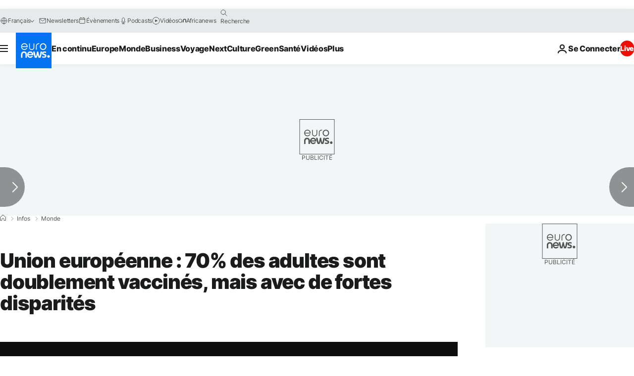

--- FILE ---
content_type: application/xml
request_url: https://dmxleo.dailymotion.com/cdn/manifest/video/x83v7a8.m3u8?af=2%2C7%2C8%2C9&vv=1%2C2%2C3%2C4%2C5%2C6%2C7%2C8%2C11%2C12%2C13%2C14&mm=video%2Fmp4%2Cvideo%2Fwebm%2Caudio%2Fmp4%2Caudio%2Fmpeg%2Caudio%2Faac%2Caudio%2Fmpeg3%2Caudio%2Fmp3%2Caudio%2Fvnd.wave%2Caudio%2Fwav%2Caudio%2Fwave%2Caudio%2Fogg%2Caudio%2Fvorbis%2Cimage%2Fjpeg%2Cimage%2Fpng%2Cimage%2Fwebp%2Cimage%2Fsvg%2Bxml&cse=1jfchsul666b88df6c9&rts=450885&rhv=1&cen=prod&cpi=xe2cka&cpt=player&rla=en&cpr=x9oog&eb=https%3A%2F%2Ffr.euronews.com%2F2021%2F08%2F31%2Funion-europeenne-70-des-adultes-sont-doublement-vaccines-mais-il-y-a-des-disparites&ps=924x520&td=fr.euronews.com&reader_gdpr_flag=0&reader_gdpr_consent=&gdpr_binary_consent=opt-out&gdpr_comes_from_infopack=0&reader_us_privacy=1---&vl=-1&ciid=1jfchsul666b88df6c9_VMAP_0_0&cidx=0&sidx=0&vidIdx=0&omp=Dailymotion%2F1.0&omn=0&imal=1&uid_dm=087589f9-7dbf-da55-6f91-20fa4762f3b5&ccPremium=false&ccCustomParams=6458%252Ffr_euronews_new%252Fnews%252Fnews%252Fworld%2Flng%253Dfr%2526page%253Darticle%2526video%253Dtrue%2526isBreakingNews%253Dfalse%2526vertical%253Dnews%2526nws_id%253D1648948%2526nwsctr_id%253D6019658%2526article_type%253Dnormal%2526program%253Dworld%2526video_duration%253D70000%2526technical_tags%253Dvideo-auto-play%2526source%253Deuronews%2526themes%253Dnews%2526tags%253Dpfizer%25252Cunion-europeenne%25252Cvaccination%25252Cursula-von-der-leyen%2526player_type%253Ddailymotion&3pcb=0&rap=1&apo=monetization&pos=1&pbm=2
body_size: 3713
content:
<?xml version="1.0" encoding="UTF-8"?><vmap:VMAP xmlns:vmap="http://www.iab.net/videosuite/vmap" version="1.0"><vmap:AdBreak breakType="linear" breakId="preroll1" timeOffset="start"><vmap:AdSource id="preroll1"><vmap:VASTAdData><VAST version="3.0"><Ad><InLine><AdSystem>Leo</AdSystem><AdTitle>noad</AdTitle><Extensions><Extension type="dailymotion" source="dailymotion">{"noAd":{"reasonId":1106,"reason":"viewing context|bot-detected"},"inventoryId":"49b147ea-d616-418b-9ebb-64791b6c97ba"}</Extension></Extensions></InLine></Ad></VAST></vmap:VASTAdData></vmap:AdSource><vmap:Extensions><vmap:Extension type="dailymotion" source="dailymotion"><![CDATA[{"timeout":15000}]]></vmap:Extension></vmap:Extensions></vmap:AdBreak><vmap:AdBreak breakType="linear" breakId="preroll2" timeOffset="start"><vmap:AdSource id="preroll2"><vmap:AdTagURI templateType="vast3">https://dmxleo.dailymotion.com/cdn/manifest/video/x83v7a8.m3u8?auth=[base64]&amp;vv=1%2C2%2C3%2C4%2C5%2C6%2C7%2C8%2C11%2C12%2C13%2C14&amp;sec=1&amp;rts=450885&amp;rla=en&amp;reader.player=dailymotion&amp;plt=1&amp;cen=prod&amp;3pcb=0&amp;rhv=1&amp;reader_us_privacy=1---&amp;eb=https%3A%2F%2Ffr.euronews.com%2F2021%2F08%2F31%2Funion-europeenne-70-des-adultes-sont-doublement-vaccines-mais-il-y-a-des-disparites&amp;dmngv=1.0&amp;dmng=Dailymotion&amp;cpt=player&amp;cpr=x9oog&amp;cpi=xe2cka&amp;battr=9%2C10%2C11%2C12%2C13%2C14%2C17&amp;apo=monetization&amp;pbm=2&amp;mm=video%2Fmp4%2Cvideo%2Fwebm%2Caudio%2Fmp4%2Caudio%2Fmpeg%2Caudio%2Faac%2Caudio%2Fmpeg3%2Caudio%2Fmp3%2Caudio%2Fvnd.wave%2Caudio%2Fwav%2Caudio%2Fwave%2Caudio%2Fogg%2Caudio%2Fvorbis%2Cimage%2Fjpeg%2Cimage%2Fpng%2Cimage%2Fwebp%2Cimage%2Fsvg%2Bxml&amp;lnrt=1&amp;dlvr=1%2C2&amp;cse=1jfchsul666b88df6c9&amp;cbrs=1&amp;r=v</vmap:AdTagURI></vmap:AdSource><vmap:Extensions><vmap:Extension type="dailymotion" source="dailymotion"><![CDATA[{"timeout":15000}]]></vmap:Extension></vmap:Extensions></vmap:AdBreak><vmap:Extensions><vmap:Extension type="dailymotion" source="dmx"><![CDATA[{"asid":1009779}]]></vmap:Extension></vmap:Extensions></vmap:VMAP>